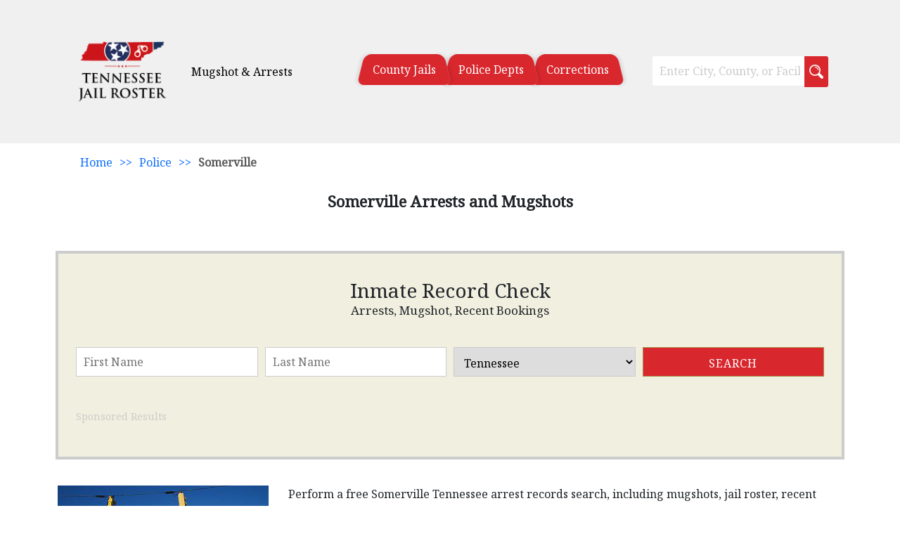

--- FILE ---
content_type: text/html; charset=UTF-8
request_url: https://tennesseejailroster.com/police/somerville-arrests-and-mugshots/
body_size: 12280
content:
<!DOCTYPE html><html lang="en-US"><head><meta charset="UTF-8" /><meta name="viewport" content="width=device-width" /><script src="/cdn-cgi/scripts/7d0fa10a/cloudflare-static/rocket-loader.min.js" data-cf-settings="0813fcb7497d11a45fa3dd3f-|49"></script><link rel="stylesheet" media="print" onload="this.onload=null;this.media='all';" id="ao_optimized_gfonts" href="https://fonts.googleapis.com/css?family=Noto Serif&amp;display=swap"><link rel="stylesheet" href="https://tennesseejailroster.com/wp-content/themes/countylinkwp/bootstrap/bootstrap.min.css" /><link href="https://maxcdn.bootstrapcdn.com/font-awesome/4.7.0/css/font-awesome.min.css" rel="stylesheet"><style>/*  header code start*/
  @media (min-width: 993px) {
  #custom-header .inner-content .content-right #menu .menu li {
    padding: 10px 10px 10px;
    background-color:#d9272e !important;
    margin-right: 12px;
    position: relative;
    cursor: pointer;
    transition: all 250ms ease;
    border-radius: 10px 10px 0 0;
/*     border-top: 1px dotted #fff; */
  }
#custom-header .inner-content .content-right #menu .menu li::before,
  #custom-header .inner-content .content-right #menu .menu li::after {
    content: '';
    position: absolute;
    top: 0;
    height: 100%;
    width: 14px;
    background-color: #d9272e !important;
    transition: all 250ms ease;
  }

}
#custom-header .inner-content .content-right #menu .menu li a {
  padding: 0 !important;
  color: #ffffff !important;
}
/*  header code end*/

body {
    font-family: 'Noto Serif', Sans-serif !important;
}
#sitetop-searchform .container-inner .searchfrm1 .fields-inner .fields .submit{
	background-color:#d9272e;
}

#sitetop-searchform .container-inner{
  padding:40px 20px;
  border:none;
  outline:3px solid #ccc;
  background-color: #f1efdf;
}
.fullwidth-menu-main form .submit-btn, .desktop_menu form .submit-btn, .desktop_menu form .submit-btn-label{
	background-color:#d9272e;
}
#header #custom-header .desktop_menu .menu li a, #header #custom-header .fullwidth-menu-main .menu li a{
	color:#000000 !important;
}
#header #custom-header .desktop_menu form .text-field{
	border: 1px solid #780000;
}
#header #custom-header .fullwidth-menu-main .menu li{
	border-bottom: 1px solid #780000 !important;
}
.widget-etcad-shortcoder-main .border-title:after{
	content:'';
	background-image:url(https://tennesseejailroster.com/wp-content/themes/countylinkwp/images/triangle-icon.png);
}
#header #custom-header .desktop_menu form .submit-btn-label{
	background-image:url(https://tennesseejailroster.com/wp-content/themes/countylinkwp/images/search-white.png);
}
.header-top-img {
	min-height: 144px;
    background-position: center;
    background-repeat: no-repeat;
    background-size: cover;
}
.header-top-img {
  border-radius: 5px 5px 0 0;
}
	.inner-content.custom-head-two {
  width: 100%;
  padding: 4px 10px;
}

.desktop_menu form .text-field {
  width: 100% !important;
}
.inner-content.class.custom-head-one {
  padding: 30px 20px;
  border-radius: 5px 5px 0 0;
	background-repeat: no-repeat;
}
.inner-content.class.custom-head-one .content-left p {
  color: #fff;
}
		.desktop_menu > div {
    width: 65% !important;
}
	.desktop_menu form {
    width: 35% !important;
}</style><title>Somerville Arrests and Mugshots | Jail Roster Search</title><meta name='robots' content='max-image-preview:large' /><link rel='dns-prefetch' href='//js.hcaptcha.com' /><link href='https://fonts.gstatic.com' crossorigin='anonymous' rel='preconnect' /><link rel="alternate" type="application/rss+xml" title="Jail Roster Search &raquo; Feed" href="https://tennesseejailroster.com/feed/" /><link rel="alternate" type="application/rss+xml" title="Jail Roster Search &raquo; Comments Feed" href="https://tennesseejailroster.com/comments/feed/" /><link rel="alternate" title="oEmbed (JSON)" type="application/json+oembed" href="https://tennesseejailroster.com/wp-json/oembed/1.0/embed?url=https%3A%2F%2Ftennesseejailroster.com%2Fpolice%2Fsomerville-arrests-and-mugshots%2F" /><link rel="alternate" title="oEmbed (XML)" type="text/xml+oembed" href="https://tennesseejailroster.com/wp-json/oembed/1.0/embed?url=https%3A%2F%2Ftennesseejailroster.com%2Fpolice%2Fsomerville-arrests-and-mugshots%2F&#038;format=xml" /><style id='wp-img-auto-sizes-contain-inline-css' type='text/css'>img:is([sizes=auto i],[sizes^="auto," i]){contain-intrinsic-size:3000px 1500px}
/*# sourceURL=wp-img-auto-sizes-contain-inline-css */</style><link rel='stylesheet' id='blankslate-style-css' href='https://tennesseejailroster.com/wp-content/cache/autoptimize/css/autoptimize_single_eac7e735d0fbbd960ea5ae14e4e5cf37.css' type='text/css' media='all' /><link rel='stylesheet' id='leaflet_css-css' href='https://tennesseejailroster.com/wp-content/cache/autoptimize/css/autoptimize_single_b4a399cffc216ff25d49b28318fc43f3.css' type='text/css' media='all' /><link rel='stylesheet' id='vmap_css-css' href='https://tennesseejailroster.com/wp-content/cache/autoptimize/css/autoptimize_single_6cf64fd51cec5a4b607330c9dc9fa29c.css' type='text/css' media='all' /><link rel='stylesheet' id='mapbox_css-css' href='https://tennesseejailroster.com/wp-content/cache/autoptimize/css/autoptimize_single_9df069d5a8d8943e11f0172b7ef2682b.css' type='text/css' media='all' /> <script type="0813fcb7497d11a45fa3dd3f-text/javascript" src="https://tennesseejailroster.com/wp-includes/js/jquery/jquery.min.js" id="jquery-core-js"></script> <script type="0813fcb7497d11a45fa3dd3f-text/javascript" src="https://tennesseejailroster.com/wp-includes/js/jquery/jquery-migrate.min.js" id="jquery-migrate-js"></script> <script type="0813fcb7497d11a45fa3dd3f-text/javascript" src="https://tennesseejailroster.com/wp-content/cache/autoptimize/js/autoptimize_single_be6cd1df171047236fcbcf325e22031a.js" id="leaflet_js-js"></script> <script type="0813fcb7497d11a45fa3dd3f-text/javascript" src="https://tennesseejailroster.com/wp-content/cache/autoptimize/js/autoptimize_single_0aaa6bdf8ba02482135c8526a25c3804.js" id="vmap_js-js"></script> <script type="0813fcb7497d11a45fa3dd3f-text/javascript" src="https://tennesseejailroster.com/wp-content/cache/autoptimize/js/autoptimize_single_43e330fe0440c72344722238695dc793.js" id="vmap_us_js-js"></script> <script type="0813fcb7497d11a45fa3dd3f-text/javascript" src="https://tennesseejailroster.com/wp-content/cache/autoptimize/js/autoptimize_single_caac203d79c66775dc70824ad6b9a220.js" id="mapbox-gl_js-js"></script> <script type="0813fcb7497d11a45fa3dd3f-text/javascript" src="https://tennesseejailroster.com/wp-content/cache/autoptimize/js/autoptimize_single_9902c65370104c31d0a17e3d97afad98.js" id="leaflet-mapbox-gl_js-js"></script> <script type="0813fcb7497d11a45fa3dd3f-text/javascript" src="https://js.hcaptcha.com/1/api.js" id="h_captcha_js-js"></script> <link rel="https://api.w.org/" href="https://tennesseejailroster.com/wp-json/" /><link rel="alternate" title="JSON" type="application/json" href="https://tennesseejailroster.com/wp-json/wp/v2/pt1/2121" /><link rel="EditURI" type="application/rsd+xml" title="RSD" href="https://tennesseejailroster.com/xmlrpc.php?rsd" /><meta name="generator" content="WordPress 6.9" /><link rel="canonical" href="https://tennesseejailroster.com/police/somerville-arrests-and-mugshots/" /><link rel='shortlink' href='https://tennesseejailroster.com/?p=2121' />  <script async src="https://www.googletagmanager.com/gtag/js?id=G-S5QNZF9T0F" type="0813fcb7497d11a45fa3dd3f-text/javascript"></script> <script type="0813fcb7497d11a45fa3dd3f-text/javascript">window.dataLayer = window.dataLayer || [];
  function gtag(){dataLayer.push(arguments);}
  gtag('js', new Date());

  gtag('config', 'G-S5QNZF9T0F');</script><meta name="description" content="Perform a free Somerville  Tennessee arrest records search, including mugshots, jail roster, recent arrests, and active " /><meta property="og:description" content="Perform a free Somerville  Tennessee arrest records search, including mugshots, jail roster, recent arrests, and active " /><meta property="og:title" content="Somerville Arrests and Mugshots" /><meta property="og:url" content="https://tennesseejailroster.com/police/somerville-arrests-and-mugshots/" /><meta property="og:image:secure_url" content="https://tennesseejailroster.com/wp-content/media-library/2021/11/fayette-county-courthouse-tn.jpg"/><meta property="og:site_name" content="Jail Roster Search" /><style type="text/css">.recentcomments a{display:inline !important;padding:0 !important;margin:0 !important;}</style><link rel="icon" href="https://tennesseejailroster.com/wp-content/media-library/favicon-2020_12_01-17_43_42-UTC-150x150.ico" sizes="32x32" /><link rel="icon" href="https://tennesseejailroster.com/wp-content/media-library/favicon-2020_12_01-17_43_42-UTC.ico" sizes="192x192" /><link rel="apple-touch-icon" href="https://tennesseejailroster.com/wp-content/media-library/favicon-2020_12_01-17_43_42-UTC.ico" /><meta name="msapplication-TileImage" content="https://tennesseejailroster.com/wp-content/media-library/favicon-2020_12_01-17_43_42-UTC.ico" /><style type="text/css" id="wp-custom-css">.state-toplogo {
    display: none;
}</style><link href="https://tennesseejailroster.com/wp-content/themes/countylinkwp/assets/css/header.css?ver=2025-12-03" rel="stylesheet"><style id='global-styles-inline-css' type='text/css'>:root{--wp--preset--aspect-ratio--square: 1;--wp--preset--aspect-ratio--4-3: 4/3;--wp--preset--aspect-ratio--3-4: 3/4;--wp--preset--aspect-ratio--3-2: 3/2;--wp--preset--aspect-ratio--2-3: 2/3;--wp--preset--aspect-ratio--16-9: 16/9;--wp--preset--aspect-ratio--9-16: 9/16;--wp--preset--color--black: #000000;--wp--preset--color--cyan-bluish-gray: #abb8c3;--wp--preset--color--white: #ffffff;--wp--preset--color--pale-pink: #f78da7;--wp--preset--color--vivid-red: #cf2e2e;--wp--preset--color--luminous-vivid-orange: #ff6900;--wp--preset--color--luminous-vivid-amber: #fcb900;--wp--preset--color--light-green-cyan: #7bdcb5;--wp--preset--color--vivid-green-cyan: #00d084;--wp--preset--color--pale-cyan-blue: #8ed1fc;--wp--preset--color--vivid-cyan-blue: #0693e3;--wp--preset--color--vivid-purple: #9b51e0;--wp--preset--gradient--vivid-cyan-blue-to-vivid-purple: linear-gradient(135deg,rgb(6,147,227) 0%,rgb(155,81,224) 100%);--wp--preset--gradient--light-green-cyan-to-vivid-green-cyan: linear-gradient(135deg,rgb(122,220,180) 0%,rgb(0,208,130) 100%);--wp--preset--gradient--luminous-vivid-amber-to-luminous-vivid-orange: linear-gradient(135deg,rgb(252,185,0) 0%,rgb(255,105,0) 100%);--wp--preset--gradient--luminous-vivid-orange-to-vivid-red: linear-gradient(135deg,rgb(255,105,0) 0%,rgb(207,46,46) 100%);--wp--preset--gradient--very-light-gray-to-cyan-bluish-gray: linear-gradient(135deg,rgb(238,238,238) 0%,rgb(169,184,195) 100%);--wp--preset--gradient--cool-to-warm-spectrum: linear-gradient(135deg,rgb(74,234,220) 0%,rgb(151,120,209) 20%,rgb(207,42,186) 40%,rgb(238,44,130) 60%,rgb(251,105,98) 80%,rgb(254,248,76) 100%);--wp--preset--gradient--blush-light-purple: linear-gradient(135deg,rgb(255,206,236) 0%,rgb(152,150,240) 100%);--wp--preset--gradient--blush-bordeaux: linear-gradient(135deg,rgb(254,205,165) 0%,rgb(254,45,45) 50%,rgb(107,0,62) 100%);--wp--preset--gradient--luminous-dusk: linear-gradient(135deg,rgb(255,203,112) 0%,rgb(199,81,192) 50%,rgb(65,88,208) 100%);--wp--preset--gradient--pale-ocean: linear-gradient(135deg,rgb(255,245,203) 0%,rgb(182,227,212) 50%,rgb(51,167,181) 100%);--wp--preset--gradient--electric-grass: linear-gradient(135deg,rgb(202,248,128) 0%,rgb(113,206,126) 100%);--wp--preset--gradient--midnight: linear-gradient(135deg,rgb(2,3,129) 0%,rgb(40,116,252) 100%);--wp--preset--font-size--small: 13px;--wp--preset--font-size--medium: 20px;--wp--preset--font-size--large: 36px;--wp--preset--font-size--x-large: 42px;--wp--preset--spacing--20: 0.44rem;--wp--preset--spacing--30: 0.67rem;--wp--preset--spacing--40: 1rem;--wp--preset--spacing--50: 1.5rem;--wp--preset--spacing--60: 2.25rem;--wp--preset--spacing--70: 3.38rem;--wp--preset--spacing--80: 5.06rem;--wp--preset--shadow--natural: 6px 6px 9px rgba(0, 0, 0, 0.2);--wp--preset--shadow--deep: 12px 12px 50px rgba(0, 0, 0, 0.4);--wp--preset--shadow--sharp: 6px 6px 0px rgba(0, 0, 0, 0.2);--wp--preset--shadow--outlined: 6px 6px 0px -3px rgb(255, 255, 255), 6px 6px rgb(0, 0, 0);--wp--preset--shadow--crisp: 6px 6px 0px rgb(0, 0, 0);}:where(.is-layout-flex){gap: 0.5em;}:where(.is-layout-grid){gap: 0.5em;}body .is-layout-flex{display: flex;}.is-layout-flex{flex-wrap: wrap;align-items: center;}.is-layout-flex > :is(*, div){margin: 0;}body .is-layout-grid{display: grid;}.is-layout-grid > :is(*, div){margin: 0;}:where(.wp-block-columns.is-layout-flex){gap: 2em;}:where(.wp-block-columns.is-layout-grid){gap: 2em;}:where(.wp-block-post-template.is-layout-flex){gap: 1.25em;}:where(.wp-block-post-template.is-layout-grid){gap: 1.25em;}.has-black-color{color: var(--wp--preset--color--black) !important;}.has-cyan-bluish-gray-color{color: var(--wp--preset--color--cyan-bluish-gray) !important;}.has-white-color{color: var(--wp--preset--color--white) !important;}.has-pale-pink-color{color: var(--wp--preset--color--pale-pink) !important;}.has-vivid-red-color{color: var(--wp--preset--color--vivid-red) !important;}.has-luminous-vivid-orange-color{color: var(--wp--preset--color--luminous-vivid-orange) !important;}.has-luminous-vivid-amber-color{color: var(--wp--preset--color--luminous-vivid-amber) !important;}.has-light-green-cyan-color{color: var(--wp--preset--color--light-green-cyan) !important;}.has-vivid-green-cyan-color{color: var(--wp--preset--color--vivid-green-cyan) !important;}.has-pale-cyan-blue-color{color: var(--wp--preset--color--pale-cyan-blue) !important;}.has-vivid-cyan-blue-color{color: var(--wp--preset--color--vivid-cyan-blue) !important;}.has-vivid-purple-color{color: var(--wp--preset--color--vivid-purple) !important;}.has-black-background-color{background-color: var(--wp--preset--color--black) !important;}.has-cyan-bluish-gray-background-color{background-color: var(--wp--preset--color--cyan-bluish-gray) !important;}.has-white-background-color{background-color: var(--wp--preset--color--white) !important;}.has-pale-pink-background-color{background-color: var(--wp--preset--color--pale-pink) !important;}.has-vivid-red-background-color{background-color: var(--wp--preset--color--vivid-red) !important;}.has-luminous-vivid-orange-background-color{background-color: var(--wp--preset--color--luminous-vivid-orange) !important;}.has-luminous-vivid-amber-background-color{background-color: var(--wp--preset--color--luminous-vivid-amber) !important;}.has-light-green-cyan-background-color{background-color: var(--wp--preset--color--light-green-cyan) !important;}.has-vivid-green-cyan-background-color{background-color: var(--wp--preset--color--vivid-green-cyan) !important;}.has-pale-cyan-blue-background-color{background-color: var(--wp--preset--color--pale-cyan-blue) !important;}.has-vivid-cyan-blue-background-color{background-color: var(--wp--preset--color--vivid-cyan-blue) !important;}.has-vivid-purple-background-color{background-color: var(--wp--preset--color--vivid-purple) !important;}.has-black-border-color{border-color: var(--wp--preset--color--black) !important;}.has-cyan-bluish-gray-border-color{border-color: var(--wp--preset--color--cyan-bluish-gray) !important;}.has-white-border-color{border-color: var(--wp--preset--color--white) !important;}.has-pale-pink-border-color{border-color: var(--wp--preset--color--pale-pink) !important;}.has-vivid-red-border-color{border-color: var(--wp--preset--color--vivid-red) !important;}.has-luminous-vivid-orange-border-color{border-color: var(--wp--preset--color--luminous-vivid-orange) !important;}.has-luminous-vivid-amber-border-color{border-color: var(--wp--preset--color--luminous-vivid-amber) !important;}.has-light-green-cyan-border-color{border-color: var(--wp--preset--color--light-green-cyan) !important;}.has-vivid-green-cyan-border-color{border-color: var(--wp--preset--color--vivid-green-cyan) !important;}.has-pale-cyan-blue-border-color{border-color: var(--wp--preset--color--pale-cyan-blue) !important;}.has-vivid-cyan-blue-border-color{border-color: var(--wp--preset--color--vivid-cyan-blue) !important;}.has-vivid-purple-border-color{border-color: var(--wp--preset--color--vivid-purple) !important;}.has-vivid-cyan-blue-to-vivid-purple-gradient-background{background: var(--wp--preset--gradient--vivid-cyan-blue-to-vivid-purple) !important;}.has-light-green-cyan-to-vivid-green-cyan-gradient-background{background: var(--wp--preset--gradient--light-green-cyan-to-vivid-green-cyan) !important;}.has-luminous-vivid-amber-to-luminous-vivid-orange-gradient-background{background: var(--wp--preset--gradient--luminous-vivid-amber-to-luminous-vivid-orange) !important;}.has-luminous-vivid-orange-to-vivid-red-gradient-background{background: var(--wp--preset--gradient--luminous-vivid-orange-to-vivid-red) !important;}.has-very-light-gray-to-cyan-bluish-gray-gradient-background{background: var(--wp--preset--gradient--very-light-gray-to-cyan-bluish-gray) !important;}.has-cool-to-warm-spectrum-gradient-background{background: var(--wp--preset--gradient--cool-to-warm-spectrum) !important;}.has-blush-light-purple-gradient-background{background: var(--wp--preset--gradient--blush-light-purple) !important;}.has-blush-bordeaux-gradient-background{background: var(--wp--preset--gradient--blush-bordeaux) !important;}.has-luminous-dusk-gradient-background{background: var(--wp--preset--gradient--luminous-dusk) !important;}.has-pale-ocean-gradient-background{background: var(--wp--preset--gradient--pale-ocean) !important;}.has-electric-grass-gradient-background{background: var(--wp--preset--gradient--electric-grass) !important;}.has-midnight-gradient-background{background: var(--wp--preset--gradient--midnight) !important;}.has-small-font-size{font-size: var(--wp--preset--font-size--small) !important;}.has-medium-font-size{font-size: var(--wp--preset--font-size--medium) !important;}.has-large-font-size{font-size: var(--wp--preset--font-size--large) !important;}.has-x-large-font-size{font-size: var(--wp--preset--font-size--x-large) !important;}
/*# sourceURL=global-styles-inline-css */</style></head><body class="wp-singular pt1-template-default single single-pt1 postid-2121 wp-embed-responsive wp-theme-countylinkwp"> <a href="#content" class="skip-link screen-reader-text">Skip to the content</a><div id="wrapper" class="hfeed"><header style="background-color:#f0f0f1;" id="header" role="banner"><div id="custom-header"><div class="container class custom-head-one-container"><div class="inner-content class custom-head-one"
 style="background-image:url()"  	><div class="content-left"> <a href="https://tennesseejailroster.com"><img class="logo-img" alt="Logo" src="https://tennesseejailroster.com/wp-content/media-library/Tennessee-Jail-Roster-Transparent.png" style="max-width: 170px; height: auto; float:left;"/></a> <a href="https://tennesseejailroster.com/mugshot-arrests/"  style="text-decoration: none;"><p style="color:#000000 !important;"> Mugshot & Arrests</p> </a></div><div class="content-right"><nav id="menu" role="navigation" itemscope itemtype="https://schema.org/SiteNavigationElement"><div class="desktop_menu"><div class="menu-main-menu-container"><ul id="menu-main-menu" class="menu"><li id="menu-item-2255" class="menu-item menu-item-type-custom menu-item-object-custom menu-item-2255"><a href="https://tennesseejailroster.com/jail/" itemprop="url">County Jails</a></li><li id="menu-item-2256" class="menu-item menu-item-type-custom menu-item-object-custom menu-item-2256"><a href="https://tennesseejailroster.com/police/" itemprop="url">Police Depts</a></li><li id="menu-item-2289" class="menu-item menu-item-type-custom menu-item-object-custom menu-item-2289"><a href="https://tennesseejailroster.com/correctional-facility/" itemprop="url">Corrections</a></li></ul></div><form action="https://tennesseejailroster.com" method="get"> <input class="text-field" name="s" type="text" placeholder="Enter City, County, or Facility"> <label class="submit-btn-label"> <input class="" type="submit" value="" /> </label></form></div> <button class="toggle-icon mobile_menu" aria-label="mobile_menu"><i class="fa fa-bars" aria-hidden="true"></i></button></nav></div></div></div><div class="fullwidth-menu-main" style="background-color:#f0f0f1"><div class="container"><div class="menu-main-menu-container"><ul id="menu-main-menu-1" class="menu"><li class="menu-item menu-item-type-custom menu-item-object-custom menu-item-2255"><a href="https://tennesseejailroster.com/jail/" itemprop="url">County Jails</a></li><li class="menu-item menu-item-type-custom menu-item-object-custom menu-item-2256"><a href="https://tennesseejailroster.com/police/" itemprop="url">Police Depts</a></li><li class="menu-item menu-item-type-custom menu-item-object-custom menu-item-2289"><a href="https://tennesseejailroster.com/correctional-facility/" itemprop="url">Corrections</a></li></ul></div><form action="https://tennesseejailroster.com" method="get"> <input class="text-field" name="s" type="text" placeholder="Enter City, County, or Facility"> <input class="submit-btn" type="submit" value="Search" /></form></div></div></div><div class="site-breadcrumbs"><div class="container"><ul id="tsh_breadcrumbs" class="tsh_breadcrumbs"><li class="item-home"><a class="bread-link bread-home" href="https://tennesseejailroster.com" title="Home">Home</a></li><li class="separator separator-home"> >></li><li class="item-cat item-cat-23 item-cat-police"><a class="bread-cat bread-cat-23 bread-cat-police" href="https://tennesseejailroster.com/police/" title="Police">Police</a></li><li class="separator"> >></li><li class="item-current item-2121"><strong class="bread-current bread-2121" title="Somerville Arrests and Mugshots">Somerville</strong></li></ul></div></div></header><div id="site-pages-title"><div class="container"><h1 class="entry-title" itemprop="name">Somerville Arrests and Mugshots</h1></div></div><div class=""></div><div id="pages-contentmain"><main id="content" role="main"><div class="container"><div id="class_holder" class=""><article id="post-2121" class="post-2121 pt1 type-pt1 status-publish has-post-thumbnail hentry state_p-police"><div class="entry-content" itemprop="mainEntityOfPage"><div class="postmidle-searchform-main 3333"><div id="sitetop-searchform"><div class="container"><div class="container-inner"><div class="searchfrm1"><div class="form-header"><h2>Inmate Record Check</h2><p>Arrests, Mugshot, Recent Bookings</p></div><form id="backgroundcheck" action="/custom/loading" method="get"><div class="fields-inner"><div class="input_holder fields"> <label class="input-label"> First Name</label> <input id="fname" class="field" name="firstname" placeholder="First Name" required="" type="text" /></div><div class="input_holder fields"> <label class="input-label"> Last Name </label> <input id="lname" class="field" name="lastname" placeholder="Last Name" required="" type="text" /></div><div class="fields"> <select id="" name="state"><option value="ALL" >-Nationwide-</option><option value="AL" >Alabama</option><option value="AK" >Alaska</option><option value="AZ" >Arizona</option><option value="AR" >Arkansas</option><option value="CA" >California</option><option value="CO" >Colorado</option><option value="CT" >Connecticut</option><option value="DE" >Delaware</option><option value="FL" >Florida</option><option value="GA" >Georgia</option><option value="HI" >Hawaii</option><option value="ID" >Idaho</option><option value="IL" >Illinois</option><option value="IN" >Indiana</option><option value="IA" >Iowa</option><option value="KS" >Kansas</option><option value="KY" >Kentucky</option><option value="LA" >Louisiana</option><option value="ME" >Maine</option><option value="MD" >Maryland</option><option value="MA" >Massachusetts</option><option value="MI" >Michigan</option><option value="MN" >Minnesota</option><option value="MS" >Mississippi</option><option value="MO" >Missouri</option><option value="MT" >Montana</option><option value="NE" >Nebraska</option><option value="NV" >Nevada</option><option value="NH" >New Hampshire</option><option value="NJ" >New Jersey</option><option value="NM" >New Mexico</option><option value="NY" >New York</option><option value="NC" >North Carolina</option><option value="ND" >North Dakota</option><option value="OH" >Ohio</option><option value="OK" >Oklahoma</option><option value="OR" >Oregon</option><option value="PA" >Pennsylvania</option><option value="RI" >Rhode Island</option><option value="SC" >South Carolina</option><option value="SD" >South Dakota</option><option value="TN" selected="selected">Tennessee</option><option value="TX" >Texas</option><option value="UT" >Utah</option><option value="VT" >Vermont</option><option value="VA" >Virginia</option><option value="WA" >Washington</option><option value="WV" >West Virginia</option><option value="WI" >Wisconsin</option><option value="WY" >Wyoming</option> </select></div><div class="fields"> <input name="search" type="hidden" value="Search Now" /> <input id="backgroundsbt" class="submit" type="submit" value="Search" /></div></div></form></div><div class="add"><p class="advertise">Sponsored Results</p></div></div></div></div></div><div class='below_img'><img width="300" height="225" src="https://tennesseejailroster.com/wp-content/media-library/2021/11/fayette-county-courthouse-tn.jpg" class="attachment-full size-full wp-post-image" alt="" itemprop="image" decoding="async" fetchpriority="high" /></div><meta itemprop="description" content="Perform a free Somerville Tennessee arrest records search, including mugshots, jail roster, recent arrests, and active booking logs. The Somerville Police Department is an accredited law enforcement agency located in Tennessee. The department is dedicated to providing effective policing services to maintain a safe and secure environment for the residents. The goal of the department Read More Somerville Arrests and Mugshots" /><p>Perform a free Somerville  Tennessee arrest records search, including mugshots, jail roster, recent arrests, and active booking logs.</p><p>The Somerville Police Department is an accredited law enforcement agency located in Tennessee. The department is dedicated to providing effective policing services to maintain a safe and secure environment for the residents. The goal of the department is to create a safe and vibrant community by maintaining partnerships and community involvement. The department provides community services such as silent witness and domestic violence prevention classes.</p><p>The overall crime rate in Somerville is 1% higher than the national average, and the violent crime rate is 112% higher than the national average. The residents of Somerville have a 1 in 43 chance of becoming a victim of a crime. Somerville is statistically safer than 11% of the cities in the United States, and safer than 19% of all cities in the state of Tennessee.</p><p>The annual crime rate in Somerville per 100,000 people was 2,377 in the year 2020. Of the 2,377 crimes committed per 100,000 people there were 30.5 robberies, 792.2 assaults, 243.8 burglaries, 1,188.3 thefts, and 121.9 vehicle thefts. The year over year crime rate has increased by 16%. Somerville is rated “F” in public safety.</p><p>David Webb, Chief of Police<br /> Phone: 901-465-3456</p><p>Somerville Police Department<br /> 117 West North Street<br /> Somerville, TN 38068<br /> Fayette County</p><p>Phone: 901-465-7307<br /> Fax: 901-465-7309</p><p>Population Served: 3,000<br /> Number of Officers: 13</p><div class="entry-links"></div></div></article></div><div class="post-contentarea-field" style="width:100%;"><h2><strong>Somerville, Tennessee Information</strong></h2><p>Somerville is a town in Fayette County, located in southern Tennessee. The town covers a total of 13.7 square miles and has a population of 3,238. According to the latest census there were 1,006 households and 618 families in the town. Somerville was incorporated in 1854. There are currently 36 registered sex offenders residing in the town.</p><p>Somerville operates with a Board of Mayor-Aldermen as the form of local government. There are 5 aldermen, a vice mayor and a mayor. The board meeting is held on the second Monday of every month at 7 pm at the UT Martin Somerville Center. The current mayor is Ronnie Neill.</p><p>Contact the Mayor:</p><p>Ronnie Neill, Mayor<br /> Phone: 901-412-2121<br /> Email: <a href="/cdn-cgi/l/email-protection" class="__cf_email__" data-cfemail="64160a010d080824170b090116120d080801100a4a030b12">[email&#160;protected]</a></p></div><div class="post-contentarea-field" style="width:100%;"><h2><strong>Record Requests and Mugshots in Somerville, Tennessee</strong></h2><p>Public records are available through the Somerville Town Hall. The point of contact is the Public Records Request Coordinator. A records request form is available for download on the Somerville website. Record requests can be submitted in person, by mail or email.</p><p>Police records are available through the Somerville Police Department. Record requests can be submitted in person.</p><p>All persons arrested by the Somerville Police Department are transported to the Fayette County Detention Center. The center’s inmate roster is updated every 24 hours. All inmates in the facility are listed in alphabetical order by last name. The inmate’s race, sex, date of birth and arrest date are listed on the roster. The public can also see the inmate’s charges, mugshots and bond information. Former inmates can receive copies of their incarceration records in person or by mail. Valid identification must be submitted.</p><p>County Sheriff, Warrant, Most Wanted Information in Somerville, Tennessee</p><p>The Fayette County Sheriff’s Office is a law enforcement agency located in Somerville, Tennessee. The office is composed of 125 full-time, part-time and reserve personnel.</p><p>The public can search for people who have active warrants in the county on the Sheriff’s Office website. To search for a warrant, the name, race and sex of the person is needed. If the person has a warrant, it will list the charges and the date the warrant was issued.</p><p>The Sheriff’s Office does not have a most wanted list at this time.</p><p>Fayette County Sheriff’s Office<br /> 705 Justice Drive<br /> Somerville, TN 36068<br /> Phone: 901-465-5247</p></div><div class="postmidle-searchform-main widget_section4"><div id="sitetop-searchform"><div class="container"><div class="container-inner"><div class="searchfrm1"><div class="form-header"><h2>Inmate Record Check</h2><p>Arrests, Mugshot, Recent Bookings</p></div><form id="backgroundcheck" action="/custom/loading" method="get"><div class="fields-inner"><div class="input_holder fields"> <label class="input-label"> First Name</label> <input id="fname" class="field" name="firstname" placeholder="First Name" required="" type="text" /></div><div class="input_holder fields"> <label class="input-label"> Last Name </label> <input id="lname" class="field" name="lastname" placeholder="Last Name" required="" type="text" /></div><div class="fields"> <select id="" name="state"><option value="ALL" >-Nationwide-</option><option value="AL" >Alabama</option><option value="AK" >Alaska</option><option value="AZ" >Arizona</option><option value="AR" >Arkansas</option><option value="CA" >California</option><option value="CO" >Colorado</option><option value="CT" >Connecticut</option><option value="DE" >Delaware</option><option value="FL" >Florida</option><option value="GA" >Georgia</option><option value="HI" >Hawaii</option><option value="ID" >Idaho</option><option value="IL" >Illinois</option><option value="IN" >Indiana</option><option value="IA" >Iowa</option><option value="KS" >Kansas</option><option value="KY" >Kentucky</option><option value="LA" >Louisiana</option><option value="ME" >Maine</option><option value="MD" >Maryland</option><option value="MA" >Massachusetts</option><option value="MI" >Michigan</option><option value="MN" >Minnesota</option><option value="MS" >Mississippi</option><option value="MO" >Missouri</option><option value="MT" >Montana</option><option value="NE" >Nebraska</option><option value="NV" >Nevada</option><option value="NH" >New Hampshire</option><option value="NJ" >New Jersey</option><option value="NM" >New Mexico</option><option value="NY" >New York</option><option value="NC" >North Carolina</option><option value="ND" >North Dakota</option><option value="OH" >Ohio</option><option value="OK" >Oklahoma</option><option value="OR" >Oregon</option><option value="PA" >Pennsylvania</option><option value="RI" >Rhode Island</option><option value="SC" >South Carolina</option><option value="SD" >South Dakota</option><option value="TN" selected="selected">Tennessee</option><option value="TX" >Texas</option><option value="UT" >Utah</option><option value="VT" >Vermont</option><option value="VA" >Virginia</option><option value="WA" >Washington</option><option value="WV" >West Virginia</option><option value="WI" >Wisconsin</option><option value="WY" >Wyoming</option> </select></div><div class="fields"> <input name="search" type="hidden" value="Search Now" /> <input id="backgroundsbt" class="submit" type="submit" value="Search" /></div></div></form></div><div class="add"><p class="advertise">Sponsored Results</p></div></div></div></div></div><div class="quicklinks-main"><h2>County Resources</h2><div class="contentarea-main"><div class="links-area"> <a href="https://www.somervilletn.org/pview.aspx?id=20665&catid=0" target="_blank"> <img alt="Somerville Police Department " src="https://tennesseejailroster.com/wp-content/media-library/2021/10/Police-icon.png"/> <label>Somerville Police Department </label> </a></div><div class="links-area"> <a href="https://documentcloud.adobe.com/link/track?uri=urn%3Aaaid%3Ascds%3AUS%3Aadafb4f6-1c4f-4526-acfe-faccbc2124e6#pageNum=1" target="_blank"> <img alt="Somerville Public Records Request Form" src="https://tennesseejailroster.com/wp-content/media-library/2021/10/court2.png"/> <label>Somerville Public Records Request Form</label> </a></div><div class="links-area"> <a href="https://fayette-911-tn.zuercherportal.com/#/inmates" target="_blank"> <img alt="Fayette County Inmate Search" src="https://tennesseejailroster.com/wp-content/media-library/2021/10/Sheriff-icon.png"/> <label>Fayette County Inmate Search</label> </a></div><div class="links-area"> <a href="https://www.fcsotn.org/index.php" target="_blank"> <img alt="Fayette County Sheriff’s Office" src="https://tennesseejailroster.com/wp-content/media-library/2021/10/record3.png"/> <label>Fayette County Sheriff’s Office</label> </a></div></div></div><style>#map{
	width: 100%;
	height: 250px;
	overflow: hidden;
}</style><div class="quicklinks-main map"><h2></h2><div id="map" class="map_randomization"> <img src="/mapimages/35.24593774963726.jpg" width="1280" class="fileexists" /></div></div><div class="maps" style="display:none;"><p>1: Static Map Mapbox :</p><p>2: Static Map Maptiler : LdsoGfICW7j65wxQCvIR</p><p>3: Geoapify Static Map : 6ddc000db1b6407c9512a4894d76cda2</p><p>3: Static Map MapQuest : u8tLjuyI1txSTBjisrwjvL4XCm9P1jKM</p></div><div class="shotcode-table-main shotcode-table-rel"><h2 class="custom-title">Nearby Locations</h2><div class="rel_posts_container"><ul style="margin-bottom:0px;" class="related_posts"><li><a href='https://tennesseejailroster.com/police/alamo-arrests-and-mugshots/'>alamo arrests and mugshots</a></li><li><a href='https://tennesseejailroster.com/police/athens-arrests-and-mugshots/'>athens arrests and mugshots</a></li><li><a href='https://tennesseejailroster.com/police/belle-meade-arrests-and-mugshots/'>belle meade arrests and mugshots</a></li><li><a href='https://tennesseejailroster.com/police/bradford-arrests-and-mugshots/'>bradford arrests and mugshots</a></li><li><a href='https://tennesseejailroster.com/police/brownsville-arrests-and-mugshots/'>brownsville arrests and mugshots</a></li><li><a href='https://tennesseejailroster.com/police/chapel-hill-arrests-and-mugshots/'>chapel hill arrests and mugshots</a></li><li><a href='https://tennesseejailroster.com/police/cleveland-arrests-and-mugshots/'>cleveland arrests and mugshots</a></li><li><a href='https://tennesseejailroster.com/police/collierville-arrests-and-mugshots/'>collierville arrests and mugshots</a></li><li><a href='https://tennesseejailroster.com/police/crossville-arrests-and-mugshots/'>crossville arrests and mugshots</a></li><li><a href='https://tennesseejailroster.com/police/decherd-arrests-and-mugshots/'>decherd arrests and mugshots</a></li><li><a href='https://tennesseejailroster.com/police/dyersburg-arrests-and-mugshots/'>dyersburg arrests and mugshots</a></li><li><a href='https://tennesseejailroster.com/police/erwin-arrests-and-mugshots/'>erwin arrests and mugshots</a></li><li><a href='https://tennesseejailroster.com/police/franklin-arrests-and-mugshots/'>franklin arrests and mugshots</a></li><li><a href='https://tennesseejailroster.com/police/goodlettsville-arrests-and-mugshots/'>goodlettsville arrests and mugshots</a></li><li><a href='https://tennesseejailroster.com/police/greenfield-arrests-and-mugshots/'>greenfield arrests and mugshots</a></li><li><a href='https://tennesseejailroster.com/police/hendersonville-arrests-and-mugshots/'>hendersonville arrests and mugshots</a></li><li><a href='https://tennesseejailroster.com/police/jackson-arrests-and-mugshots/'>jackson arrests and mugshots</a></li><li><a href='https://tennesseejailroster.com/police/jonesborough-arrests-and-mugshots/'>jonesborough arrests and mugshots</a></li><li><a href='https://tennesseejailroster.com/police/kingston-springs-arrests-and-mugshots/'>kingston springs arrests and mugshots</a></li><li><a href='https://tennesseejailroster.com/police/lafayette-arrests-and-mugshots/'>lafayette arrests and mugshots</a></li><li><a href='https://tennesseejailroster.com/police/lewisburg-arrests-and-mugshots/'>lewisburg arrests and mugshots</a></li><li><a href='https://tennesseejailroster.com/police/loudon-arrests-and-mugshots/'>loudon arrests and mugshots</a></li><li><a href='https://tennesseejailroster.com/police/maryville-arrests-and-mugshots/'>maryville arrests and mugshots</a></li><li><a href='https://tennesseejailroster.com/police/medina-arrests-and-mugshots/'>medina arrests and mugshots</a></li><li><a href='https://tennesseejailroster.com/police/millington-arrests-and-mugshots/'>millington arrests and mugshots</a></li><li><a href='https://tennesseejailroster.com/police/mount-juliet-arrests-and-mugshots/'>mount juliet arrests and mugshots</a></li><li><a href='https://tennesseejailroster.com/police/murfreesboro-arrests-and-mugshots/'>murfreesboro arrests and mugshots</a></li><li><a href='https://tennesseejailroster.com/police/newbern-arrests-and-mugshots/'>newbern arrests and mugshots</a></li><li><a href='https://tennesseejailroster.com/police/oak-ridge-arrests-and-mugshots/'>oak ridge arrests and mugshots</a></li><li><a href='https://tennesseejailroster.com/police/paris-arrests-and-mugshots/'>paris arrests and mugshots</a></li><li><a href='https://tennesseejailroster.com/police/portland-arrests-and-mugshots/'>portland arrests and mugshots</a></li><li><a href='https://tennesseejailroster.com/police/savannah-arrests-and-mugshots/'>savannah arrests and mugshots</a></li><li><a href='https://tennesseejailroster.com/police/signal-mountain-arrests-and-mugshots/'>signal mountain arrests and mugshots</a></li><li><a href='https://tennesseejailroster.com/police/somerville-arrests-and-mugshots/'>somerville arrests and mugshots</a></li><li><a href='https://tennesseejailroster.com/police/spring-city-arrests-and-mugshots/'>spring city arrests and mugshots</a></li><li><a href='https://tennesseejailroster.com/police/tiptonville-arrests-and-mugshots/'>tiptonville arrests and mugshots</a></li><li><a href='https://tennesseejailroster.com/police/union-city-arrests-and-mugshots/'>union city arrests and mugshots</a></li><li><a href='https://tennesseejailroster.com/police/westmoreland-arrests-and-mugshots/'>westmoreland arrests and mugshots</a></li><li><a href='https://tennesseejailroster.com/police/whiteville-arrests-and-mugshots/'>whiteville arrests and mugshots</a></li></ul><ul style="margin-bottom:0px;" class="related_posts"><li><a href='https://tennesseejailroster.com/police/alcoa-arrests-and-mugshots/'>alcoa arrests and mugshots</a></li><li><a href='https://tennesseejailroster.com/police/atoka-arrests-and-mugshots/'>atoka arrests and mugshots</a></li><li><a href='https://tennesseejailroster.com/police/bells-arrests-and-mugshots/'>bells arrests and mugshots</a></li><li><a href='https://tennesseejailroster.com/police/brentwood-arrests-and-mugshots/'>brentwood arrests and mugshots</a></li><li><a href='https://tennesseejailroster.com/police/burns-arrests-and-mugshots/'>burns arrests and mugshots</a></li><li><a href='https://tennesseejailroster.com/police/chattanooga-arrests-and-mugshots/'>chattanooga arrests and mugshots</a></li><li><a href='https://tennesseejailroster.com/police/clifton-arrests-and-mugshots/'>clifton arrests and mugshots</a></li><li><a href='https://tennesseejailroster.com/police/columbia-arrests-and-mugshots/'>columbia arrests and mugshots</a></li><li><a href='https://tennesseejailroster.com/police/dandridge-arrests-and-mugshots/'>dandridge arrests and mugshots</a></li><li><a href='https://tennesseejailroster.com/police/dickson-arrests-and-mugshots/'>dickson arrests and mugshots</a></li><li><a href='https://tennesseejailroster.com/police/east-ridge-arrests-and-mugshots/'>east ridge arrests and mugshots</a></li><li><a href='https://tennesseejailroster.com/police/etowah-arrests-and-mugshots/'>etowah arrests and mugshots</a></li><li><a href='https://tennesseejailroster.com/police/gallatin-arrests-and-mugshots/'>gallatin arrests and mugshots</a></li><li><a href='https://tennesseejailroster.com/police/graysville-arrests-and-mugshots/'>graysville arrests and mugshots</a></li><li><a href='https://tennesseejailroster.com/police/halls-arrests-and-mugshots/'>halls arrests and mugshots</a></li><li><a href='https://tennesseejailroster.com/police/hohenwald-arrests-and-mugshots/'>hohenwald arrests and mugshots</a></li><li><a href='https://tennesseejailroster.com/police/jasper-arrests-and-mugshots/'>jasper arrests and mugshots</a></li><li><a href='https://tennesseejailroster.com/police/kimball-arrests-and-mugshots/'>kimball arrests and mugshots</a></li><li><a href='https://tennesseejailroster.com/police/knoxville-arrests-and-mugshots/'>knoxville arrests and mugshots</a></li><li><a href='https://tennesseejailroster.com/police/lawrenceburg-arrests-and-mugshots/'>lawrenceburg arrests and mugshots</a></li><li><a href='https://tennesseejailroster.com/police/lexington-arrests-and-mugshots/'>lexington arrests and mugshots</a></li><li><a href='https://tennesseejailroster.com/police/madisonville-arrests-and-mugshots/'>madisonville arrests and mugshots</a></li><li><a href='https://tennesseejailroster.com/police/mason-arrests-and-mugshots/'>mason arrests and mugshots</a></li><li><a href='https://tennesseejailroster.com/police/memphis-arrests-and-mugshots/'>memphis arrests and mugshots</a></li><li><a href='https://tennesseejailroster.com/police/monterey-arrests-and-mugshots/'>monterey arrests and mugshots</a></li><li><a href='https://tennesseejailroster.com/police/mount-pleasant-arrests-and-mugshots/'>mount pleasant arrests and mugshots</a></li><li><a href='https://tennesseejailroster.com/police/nashville-arrests-and-mugshots/'>nashville arrests and mugshots</a></li><li><a href='https://tennesseejailroster.com/police/newport-arrests-and-mugshots/'>newport arrests and mugshots</a></li><li><a href='https://tennesseejailroster.com/police/oakland-arrests-and-mugshots/'>oakland arrests and mugshots</a></li><li><a href='https://tennesseejailroster.com/police/pigeon-forge-arrests-and-mugshots/'>pigeon forge arrests and mugshots</a></li><li><a href='https://tennesseejailroster.com/police/red-bank-arrests-and-mugshots/'>red bank arrests and mugshots</a></li><li><a href='https://tennesseejailroster.com/police/selmer-arrests-and-mugshots/'>selmer arrests and mugshots</a></li><li><a href='https://tennesseejailroster.com/police/smithville-arrests-and-mugshots/'>smithville arrests and mugshots</a></li><li><a href='https://tennesseejailroster.com/police/south-fulton-arrests-and-mugshots/'>south fulton arrests and mugshots</a></li><li><a href='https://tennesseejailroster.com/police/spring-hill-arrests-and-mugshots/'>spring hill arrests and mugshots</a></li><li><a href='https://tennesseejailroster.com/police/trenton-arrests-and-mugshots/'>trenton arrests and mugshots</a></li><li><a href='https://tennesseejailroster.com/police/watertown-arrests-and-mugshots/'>watertown arrests and mugshots</a></li><li><a href='https://tennesseejailroster.com/police/white-bluff-arrests-and-mugshots/'>white bluff arrests and mugshots</a></li><li><a href='https://tennesseejailroster.com/police/whitwell-arrests-and-mugshots/'>whitwell arrests and mugshots</a></li></ul><ul style="margin-bottom:0px;" class="related_posts"><li><a href='https://tennesseejailroster.com/police/algood-arrests-and-mugshots/'>algood arrests and mugshots</a></li><li><a href='https://tennesseejailroster.com/police/bartlett-arrests-and-mugshots/'>bartlett arrests and mugshots</a></li><li><a href='https://tennesseejailroster.com/police/berry-hill-arrests-and-mugshots/'>berry hill arrests and mugshots</a></li><li><a href='https://tennesseejailroster.com/police/brighton-arrests-and-mugshots/'>brighton arrests and mugshots</a></li><li><a href='https://tennesseejailroster.com/police/camden-arrests-and-mugshots/'>camden arrests and mugshots</a></li><li><a href='https://tennesseejailroster.com/police/church-hill-arrests-and-mugshots/'>church hill arrests and mugshots</a></li><li><a href='https://tennesseejailroster.com/police/clinton-arrests-and-mugshots/'>clinton arrests and mugshots</a></li><li><a href='https://tennesseejailroster.com/police/cookeville-arrests-and-mugshots/'>cookeville arrests and mugshots</a></li><li><a href='https://tennesseejailroster.com/police/dayton-arrests-and-mugshots/'>dayton arrests and mugshots</a></li><li><a href='https://tennesseejailroster.com/police/dover-arrests-and-mugshots/'>dover arrests and mugshots</a></li><li><a href='https://tennesseejailroster.com/police/elizabethton-arrests-and-mugshots/'>elizabethton arrests and mugshots</a></li><li><a href='https://tennesseejailroster.com/police/fairview-arrests-and-mugshots/'>fairview arrests and mugshots</a></li><li><a href='https://tennesseejailroster.com/police/gatlinburg-arrests-and-mugshots/'>gatlinburg arrests and mugshots</a></li><li><a href='https://tennesseejailroster.com/police/greenbrier-arrests-and-mugshots/'>greenbrier arrests and mugshots</a></li><li><a href='https://tennesseejailroster.com/police/harriman-arrests-and-mugshots/'>harriman arrests and mugshots</a></li><li><a href='https://tennesseejailroster.com/police/huntingdon-arrests-and-mugshots/'>huntingdon arrests and mugshots</a></li><li><a href='https://tennesseejailroster.com/police/jefferson-city-arrests-and-mugshots/'>jefferson city arrests and mugshots</a></li><li><a href='https://tennesseejailroster.com/police/kingsport-arrests-and-mugshots/'>kingsport arrests and mugshots</a></li><li><a href='https://tennesseejailroster.com/police/la-follette-arrests-and-mugshots/'>la follette arrests and mugshots</a></li><li><a href='https://tennesseejailroster.com/police/lebanon-arrests-and-mugshots/'>lebanon arrests and mugshots</a></li><li><a href='https://tennesseejailroster.com/police/livingston-arrests-and-mugshots/'>livingston arrests and mugshots</a></li><li><a href='https://tennesseejailroster.com/police/manchester-arrests-and-mugshots/'>manchester arrests and mugshots</a></li><li><a href='https://tennesseejailroster.com/police/mckenzie-arrests-and-mugshots/'>mckenzie arrests and mugshots</a></li><li><a href='https://tennesseejailroster.com/police/milan-arrests-and-mugshots/'>milan arrests and mugshots</a></li><li><a href='https://tennesseejailroster.com/police/morristown-arrests-and-mugshots/'>morristown arrests and mugshots</a></li><li><a href='https://tennesseejailroster.com/police/mountain-city-arrests-and-mugshots/'>mountain city arrests and mugshots</a></li><li><a href='https://tennesseejailroster.com/police/new-johnsonville-arrests-and-mugshots/'>new johnsonville arrests and mugshots</a></li><li><a href='https://tennesseejailroster.com/police/nolensville-arrests-and-mugshots/'>nolensville arrests and mugshots</a></li><li><a href='https://tennesseejailroster.com/police/oliver-springs-arrests-and-mugshots/'>oliver springs arrests and mugshots</a></li><li><a href='https://tennesseejailroster.com/police/piperton-arrests-and-mugshots/'>piperton arrests and mugshots</a></li><li><a href='https://tennesseejailroster.com/police/rockwood-arrests-and-mugshots/'>rockwood arrests and mugshots</a></li><li><a href='https://tennesseejailroster.com/police/sevierville-arrests-and-mugshots/'>sevierville arrests and mugshots</a></li><li><a href='https://tennesseejailroster.com/police/smyrna-arrests-and-mugshots/'>smyrna arrests and mugshots</a></li><li><a href='https://tennesseejailroster.com/police/south-pittsburg-arrests-and-mugshots/'>south pittsburg arrests and mugshots</a></li><li><a href='https://tennesseejailroster.com/police/springfield-arrests-and-mugshots/'>springfield arrests and mugshots</a></li><li><a href='https://tennesseejailroster.com/police/troy-arrests-and-mugshots/'>troy arrests and mugshots</a></li><li><a href='https://tennesseejailroster.com/police/waverly-arrests-and-mugshots/'>waverly arrests and mugshots</a></li><li><a href='https://tennesseejailroster.com/police/white-house-arrests-and-mugshots/'>white house arrests and mugshots</a></li><li><a href='https://tennesseejailroster.com/police/winchester-arrests-and-mugshots/'>winchester arrests and mugshots</a></li></ul><ul class="related_posts"><li><a href='https://tennesseejailroster.com/police/ashland-arrests-and-mugshots/'>ashland arrests and mugshots</a></li><li><a href='https://tennesseejailroster.com/police/baxter-arrests-and-mugshots/'>baxter arrests and mugshots</a></li><li><a href='https://tennesseejailroster.com/police/bolivar-arrests-and-mugshots/'>bolivar arrests and mugshots</a></li><li><a href='https://tennesseejailroster.com/police/bristol-arrests-and-warrants/'>bristol arrests and warrants</a></li><li><a href='https://tennesseejailroster.com/police/centerville-arrests-and-mugshots/'>centerville arrests and mugshots</a></li><li><a href='https://tennesseejailroster.com/police/clarksville-arrests-and-mugshots/'>clarksville arrests and mugshots</a></li><li><a href='https://tennesseejailroster.com/police/collegedale-arrests-and-mugshots/'>collegedale arrests and mugshots</a></li><li><a href='https://tennesseejailroster.com/police/coopertown-arrests-and-mugshots/'>coopertown arrests and mugshots</a></li><li><a href='https://tennesseejailroster.com/police/decatur-arrests-and-mugshots/'>decatur arrests and mugshots</a></li><li><a href='https://tennesseejailroster.com/police/dyer-arrests-and-mugshots/'>dyer arrests and mugshots</a></li><li><a href='https://tennesseejailroster.com/police/englewood-arrests-and-mugshots/'>englewood arrests and mugshots</a></li><li><a href='https://tennesseejailroster.com/police/fayetteville-arrests-and-mugshots/'>fayetteville arrests and mugshots</a></li><li><a href='https://tennesseejailroster.com/police/germantown-arrests-and-mugshots/'>germantown arrests and mugshots</a></li><li><a href='https://tennesseejailroster.com/police/greeneville-arrests-and-mugshots/'>greeneville arrests and mugshots</a></li><li><a href='https://tennesseejailroster.com/police/henderson-arrests-and-mugshots/'>henderson arrests and mugshots</a></li><li><a href='https://tennesseejailroster.com/police/jacksboro-arrests-and-mugshots/'>jacksboro arrests and mugshots</a></li><li><a href='https://tennesseejailroster.com/police/johnson-city-arrests-and-mugshots/'>johnson city arrests and mugshots</a></li><li><a href='https://tennesseejailroster.com/police/kingston-arrests-and-mugshots/'>kingston arrests and mugshots</a></li><li><a href='https://tennesseejailroster.com/police/la-vergne-arrests-and-mugshots/'>la vergne arrests and mugshots</a></li><li><a href='https://tennesseejailroster.com/police/lenoir-city-arrests-and-mugshots/'>lenoir city arrests and mugshots</a></li><li><a href='https://tennesseejailroster.com/police/lookout-mountain-arrests-and-mugshots/'>lookout mountain arrests and mugshots</a></li><li><a href='https://tennesseejailroster.com/police/martin-arrests-and-mugshots/'>martin arrests and mugshots</a></li><li><a href='https://tennesseejailroster.com/police/mcminnville-arrests-and-mugshots/'>mcminnville arrests and mugshots</a></li><li><a href='https://tennesseejailroster.com/police/millersville-arrests-and-mugshots/'>millersville arrests and mugshots</a></li><li><a href='https://tennesseejailroster.com/police/mount-carmel-arrests-and-mugshots/'>mount carmel arrests and mugshots</a></li><li><a href='https://tennesseejailroster.com/police/munford-arrests-and-mugshots/'>munford arrests and mugshots</a></li><li><a href='https://tennesseejailroster.com/police/new-tazewell-arrests-and-mugshots/'>new tazewell arrests and mugshots</a></li><li><a href='https://tennesseejailroster.com/police/norris-arrests-and-mugshots/'>norris arrests and mugshots</a></li><li><a href='https://tennesseejailroster.com/police/oneida-arrests-and-mugshots/'>oneida arrests and mugshots</a></li><li><a href='https://tennesseejailroster.com/police/pleasant-view-arrests-and-mugshots/'>pleasant view arrests and mugshots</a></li><li><a href='https://tennesseejailroster.com/police/rocky-top-arrests-and-mugshots/'>rocky top arrests and mugshots</a></li><li><a href='https://tennesseejailroster.com/police/shelbyville-arrests-and-mugshots/'>shelbyville arrests and mugshots</a></li><li><a href='https://tennesseejailroster.com/police/soddy-daisy-arrests-and-mugshots/'>soddy daisy arrests and mugshots</a></li><li><a href='https://tennesseejailroster.com/police/sparta-arrests-and-mugshots/'>sparta arrests and mugshots</a></li><li><a href='https://tennesseejailroster.com/police/sweetwater-arrests-and-mugshots/'>sweetwater arrests and mugshots</a></li><li><a href='https://tennesseejailroster.com/police/tullahoma-arrests-and-mugshots/'>tullahoma arrests and mugshots</a></li><li><a href='https://tennesseejailroster.com/police/waynesboro-arrests-and-mugshots/'>waynesboro arrests and mugshots</a></li><li><a href='https://tennesseejailroster.com/police/white-pine-arrests-and-mugshots/'>white pine arrests and mugshots</a></li></ul></div><div class="navigation-arrows"> <span class="left_move" style="margin-right:10px; cursor:pointer;"> <img alt="Arrow Left" src="https://tennesseejailroster.com/wp-content/themes/countylinkwp/images/arrow-left.png" width="14px;"/> </span> <span class="right_move" style="margin-left:10px; cursor:pointer;"> <img alt="Arrow Right" src="https://tennesseejailroster.com/wp-content/themes/countylinkwp/images/arrow-right.png" width="14px;"/> </span></div></div><footer class="entry-footer"> <span class="cat-links"></span> <span class="tag-links"></span></footer><footer class="footer"></footer></div></main> <script data-cfasync="false" src="/cdn-cgi/scripts/5c5dd728/cloudflare-static/email-decode.min.js"></script><script type="0813fcb7497d11a45fa3dd3f-text/javascript">var class_holder = jQuery('#class_holder').attr('class');
var abbrState = abbrState(class_holder, 'abbr');
jQuery(".fields #city_state").val(abbrState);

function abbrState(input, to){

    var states = [
        ['Arizona', 'AZ'],
        ['Alabama', 'AL'],
        ['Alaska', 'AK'],
        ['Arkansas', 'AR'],
        ['California', 'CA'],
        ['Colorado', 'CO'],
        ['Connecticut', 'CT'],
        ['Delaware', 'DE'],
        ['Florida', 'FL'],
        ['Georgia', 'GA'],
        ['Hawaii', 'HI'],
        ['Idaho', 'ID'],
        ['Illinois', 'IL'],
        ['Indiana', 'IN'],
        ['Iowa', 'IA'],
        ['Kansas', 'KS'],
        ['Kentucky', 'KY'],
        ['Louisiana', 'LA'],
        ['Maine', 'ME'],
        ['Maryland', 'MD'],
        ['Massachusetts', 'MA'],
        ['Michigan', 'MI'],
        ['Minnesota', 'MN'],
        ['Mississippi', 'MS'],
        ['Missouri', 'MO'],
        ['Montana', 'MT'],
        ['Nebraska', 'NE'],
        ['Nevada', 'NV'],
        ['New Hampshire', 'NH'],
        ['New Jersey', 'NJ'],
        ['New Mexico', 'NM'],
        ['New York', 'NY'],
        ['North Carolina', 'NC'],
        ['North Dakota', 'ND'],
        ['Ohio', 'OH'],
        ['Oklahoma', 'OK'],
        ['Oregon', 'OR'],
        ['Pennsylvania', 'PA'],
        ['Rhode Island', 'RI'],
        ['South Carolina', 'SC'],
        ['South Dakota', 'SD'],
        ['Tennessee', 'TN'],
        ['Texas', 'TX'],
        ['Utah', 'UT'],
        ['Vermont', 'VT'],
        ['Virginia', 'VA'],
        ['Washington', 'WA'],
        ['West Virginia', 'WV'],
        ['Wisconsin', 'WI'],
        ['Wyoming', 'WY'],
    ];

    if (to == 'abbr'){
        input = input.replace(/\w\S*/g, function(txt){return txt.charAt(0).toUpperCase() + txt.substr(1).toLowerCase();});
        for(i = 0; i < states.length; i++){
            if(states[i][0] == input){
                return(states[i][1]);
            }
        }
    } else if (to == 'name'){
        input = input.toUpperCase();
        for(i = 0; i < states.length; i++){
            if(states[i][1] == input){
                return(states[i][0]);
            }
        }
    }
}</script> </div><footer style="background-color:#f0f0f1;" id="footer" role="contentinfo"><div id="copyright" style="text-align:center;"><ul><li id="nav_menu-2" class="widget widget_nav_menu"><div class="menu-footer-menu-container"><ul id="menu-footer-menu" class="menu"><li id="menu-item-1986" class="menu-item menu-item-type-post_type menu-item-object-page menu-item-home menu-item-1986"><a href="https://tennesseejailroster.com/" itemprop="url">Home</a></li><li id="menu-item-1988" class="menu-item menu-item-type-post_type menu-item-object-page menu-item-1988"><a href="https://tennesseejailroster.com/contact/" itemprop="url">Contact</a></li><li id="menu-item-2301" class="menu-item menu-item-type-post_type menu-item-object-page menu-item-2301"><a href="https://tennesseejailroster.com/bail-bonds-in-tennessee/" itemprop="url">Bail Bonds</a></li><li id="menu-item-2244" class="menu-item menu-item-type-post_type menu-item-object-page menu-item-2244"><a href="https://tennesseejailroster.com/terms-and-conditions-of-use/" itemprop="url">Terms and Conditions of Use</a></li><li id="menu-item-2245" class="menu-item menu-item-type-post_type menu-item-object-page menu-item-2245"><a href="https://tennesseejailroster.com/privacy-policy/" itemprop="url">Privacy Policy</a></li></ul></div></li><li id="text-2" class="widget widget_text"><div class="textwidget"><p>Tennesseejailroster.com is a privately owned informational website that is not owned or operated by any state government agency</p></div></li><li> &copy; 2025 Jail Roster Search</li></ul></div></footer></div> <script type="speculationrules">{"prefetch":[{"source":"document","where":{"and":[{"href_matches":"/*"},{"not":{"href_matches":["/wp-*.php","/wp-admin/*","/wp-content/media-library/*","/wp-content/*","/wp-content/plugins/*","/wp-content/themes/countylinkwp/*","/*\\?(.+)"]}},{"not":{"selector_matches":"a[rel~=\"nofollow\"]"}},{"not":{"selector_matches":".no-prefetch, .no-prefetch a"}}]},"eagerness":"conservative"}]}</script> <script type="0813fcb7497d11a45fa3dd3f-text/javascript">jQuery(document).ready(function($) {
var deviceAgent = navigator.userAgent.toLowerCase();
if (deviceAgent.match(/(iphone|ipod|ipad)/)) {
$("html").addClass("ios");
}
if (navigator.userAgent.search("MSIE") >= 0) {
$("html").addClass("ie");
}
else if (navigator.userAgent.search("Chrome") >= 0) {
$("html").addClass("chrome");
}
else if (navigator.userAgent.search("Firefox") >= 0) {
$("html").addClass("firefox");
}
else if (navigator.userAgent.search("Safari") >= 0 && navigator.userAgent.search("Chrome") < 0) {
$("html").addClass("safari");
}
else if (navigator.userAgent.search("Opera") >= 0) {
$("html").addClass("opera");
}
});</script> <script type="0813fcb7497d11a45fa3dd3f-text/javascript">jQuery(document).ready(function(){
    jQuery(".toggle-icon").click(function(){
		if (jQuery(".toggle-icon i").hasClass("fa-bars")) {
			jQuery(".toggle-icon i").removeClass("fa-bars");
			jQuery(".toggle-icon i").addClass("fa-times");
		}
		else if (jQuery(".toggle-icon i").hasClass("fa-times")) {
			jQuery(".toggle-icon i").removeClass("fa-times");
			jQuery(".toggle-icon i").addClass("fa-bars");
		}
		else{

		}

        jQuery(".fullwidth-menu-main").slideToggle();
    });
});


jQuery(".right_move").click(function(){
   var leftPos = jQuery(this).closest('.shotcode-table-main').find(".rel_posts_container").scrollLeft();
   jQuery(this).closest('.shotcode-table-main').find(".rel_posts_container").animate({scrollLeft: leftPos + 360}, 400);
});

jQuery(".left_move").click(function(){
   var leftPos = jQuery(this).closest('.shotcode-table-main').find(".rel_posts_container").scrollLeft();
   jQuery(this).closest('.shotcode-table-main').find(".rel_posts_container").animate({scrollLeft: leftPos - 360}, 400);
});</script> <script src="/cdn-cgi/scripts/7d0fa10a/cloudflare-static/rocket-loader.min.js" data-cf-settings="0813fcb7497d11a45fa3dd3f-|49" defer></script><script defer src="https://static.cloudflareinsights.com/beacon.min.js/vcd15cbe7772f49c399c6a5babf22c1241717689176015" integrity="sha512-ZpsOmlRQV6y907TI0dKBHq9Md29nnaEIPlkf84rnaERnq6zvWvPUqr2ft8M1aS28oN72PdrCzSjY4U6VaAw1EQ==" data-cf-beacon='{"version":"2024.11.0","token":"e0c18f525a42485780163dc76af36d99","r":1,"server_timing":{"name":{"cfCacheStatus":true,"cfEdge":true,"cfExtPri":true,"cfL4":true,"cfOrigin":true,"cfSpeedBrain":true},"location_startswith":null}}' crossorigin="anonymous"></script>
</body></html><!-- Cache Enabler by KeyCDN @ Wed, 03 Dec 2025 12:04:33 GMT (https-index.html) -->

--- FILE ---
content_type: text/css
request_url: https://tennesseejailroster.com/wp-content/themes/countylinkwp/assets/css/header.css?ver=2025-12-03
body_size: 240
content:
.state-toplogo {
    display: none;
}
.mobile_menu {
  display: none;
}
/*
	#custom-header .inner-content .content-right #menu #menu-primary-menu li {
    padding: 10px 10px 10px;
    background-color:<?php echo get_option('tabs_button_color'); ?> !important;
    margin-right: 12px;
    position: relative;
    cursor: pointer;
    transition: all 250ms ease;
    border-radius: 10px 10px 0 0;
    border-top: 1px dotted #fff;
	}*/
@media (min-width: 993px) {
	/* #custom-header .inner-content .content-right #menu #menu-primary-menu li a {
    padding: 0;
    color: #000 !important;
	} */

	/* #custom-header .inner-content .content-right #menu #menu-primary-menu li::before,
	#custom-header .inner-content .content-right #menu #menu-primary-menu li::after {
    content: '';
    position: absolute;
    top: 0;
    height: 100%;
    width: 14px;
    background-color: #ffd209;
    transition: all 250ms ease;
	} */

	#custom-header .inner-content .content-right #menu .menu li::before {
    right: -7px;
    transform: skew(14deg, 0deg);
    box-shadow: rgb(0 0 0 / 10%) 3px 0px 5px, inset rgb(255 255 255 / 9%) -1px 0;
    z-index: 2;
    border-radius: 0px 10px 10px 0px;
/*     border-right: 1px dotted #fff; */
	}

	#custom-header .inner-content .content-right #menu .menu li::after {
    left: -7px;
    transform: skew(-14deg, 0deg);
    box-shadow: rgb(0 0 0 / 10%) -3px 0px 5px, inset rgb(255 255 255 / 9%) 1px 0;
    z-index: 1;
    border-radius: 10px 0px 0px 10px;
/*     border-left: 1px dotted #fff; */
	}
}
@media only screen and (min-width: 250px) and (max-width: 992px){
 #menu .desktop_menu{
		display:none;
	}
}
@media only screen and (min-width: 250px) and (max-width: 992px){
	.mobile_menu {
  display: block;
}
}
